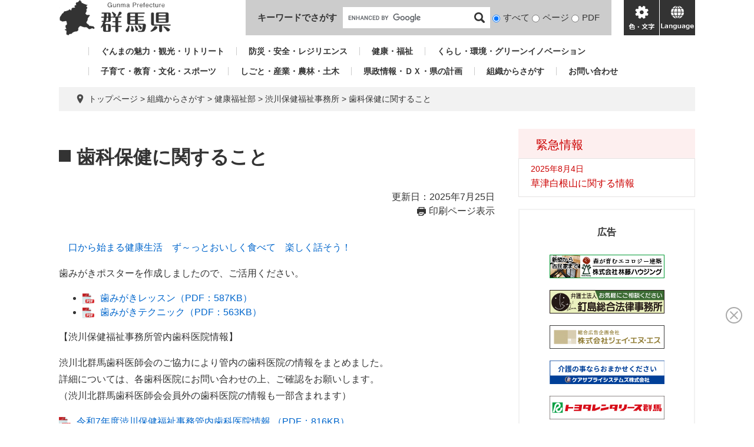

--- FILE ---
content_type: text/css
request_url: https://www.pref.gunma.jp/ssi/css/parts.css
body_size: 9023
content:
@charset "utf-8";

/********** 1 共通 **********/

/* float clear */
.cf::before,
.cf::after {
	content: "";
	display: table;
}
.cf::after {
	clear: both;
}
/* For IE 6/7 (trigger hasLayout) */
.cf {
	zoom: 1;
}

/* スマートフォン用 */
#viewPCMode {
	display: none;
}
#sp_page_index_link_wrap {
	display: none;
}

/* ページ内目次 課室ページ */
.soshiki_kakuka #sp_page_index_link_wrap {
	display: block !important;
}
.soshiki_kakuka #sp_page_index_link {
	display: -webkit-box !important;
	display: -ms-flexbox !important;
	display: flex !important;
}
.soshiki_kakuka #sp_page_index_link_toggle {
	display: none !important;
}
/*
.soshiki_kakuka #sp_page_index_link_wrap::before {
	content: "下記目次をクリックすると、該当見出しへジャンプします。";
	display: block;
	margin-bottom: 1em;
}
*/
.soshiki_kakuka #sp_page_index_link {
	list-style: none;
	padding: 0px;
	margin: 0px;
	display: -webkit-box;
	display: -ms-flexbox;
	display: flex;
	-webkit-box-pack: start;
		-ms-flex-pack: start;
			justify-content: flex-start;
	-webkit-box-align: stretch;
		-ms-flex-align: stretch;
			align-items: stretch;
	-ms-flex-wrap: wrap;
		flex-wrap: wrap;
}
.soshiki_kakuka #sp_page_index_link > li {
	width: calc(33.33% - 6.66px);
	border: 1px solid #666;
	border-left-width: 10px;
	-webkit-box-sizing: border-box;
			box-sizing: border-box;
}
.soshiki_kakuka #sp_page_index_link > li:not(:nth-child(3n - 2)) {
	margin-left: 10px;
}
.soshiki_kakuka #sp_page_index_link > li:nth-child(n + 4) {
	margin-top: 10px;
}
.soshiki_kakuka #sp_page_index_link > li a[class*="sp_headtype"] {
	font-size: 1.6rem;
	display: block;
	padding: 9px 38px 9px 20px;
	height: 100%;
	-webkit-box-sizing: border-box;
			box-sizing: border-box;
	background: url(/img/common/icon_arrow_down.png) no-repeat center right 20px;
}

#spm_wrap {
	display: none;
}
.sp_button {
	display: none;
}

/* レスポンシブアコーディオン用 */
.acc_title + input {
	display: none;
}
.acc_icon {
	display: none;
}

/* 隠す */
.hide {
	display: block;
	width: 0px;
	height: 0px;
	margin: 0px;
	padding: 0px;
	clip: rect(0,0,0,0);
	overflow: hidden;
}
hr.hide {
	border: none;
}

/* Googlemap */
.gglmap {
	position: relative;
	padding-top: 30px;
	padding-bottom: 56.25%;
	height: 0px;
	overflow: hidden;
}
.gglmap iframe,
.gglmap object,
.gglmap embed {
	position: absolute;
	top: 0px;
	left: 0px;
	width: 100%;
	height: 100%;
}

/* iOSでのボタンデザインをリセット */
input[type="button"],
input[type="submit"],
button {
	-webkit-appearance: none;
	   -moz-appearance: none;
		appearance: none;
	border-radius: 0;
	cursor: pointer;
	color: inherit;
	font-weight: normal;
	font-style: normal;
}

/* telリンク無効 */
.open_page_id a[href^="tel:"],
.f_number a[href^="tel:"] {
	text-decoration: none !important;
	color: currentColor !important;
	pointer-events: none !important;
}

/* 承認枠 */
#approval_table {
	font-size: 1.4rem;
}

/********** 2 基本設定 **********/

/* フォント */
body,
button,
input[type="button"],
input[type="submit"],
input[type="text"],
textarea,
select {
	font-family: Meiryo, メイリオ, 'Hiragino Kaku Gothic ProN', 'ヒラギノ角ゴ ProN W3', Osaka, sans-serif;
	font-size: 1.6rem;
	line-height: 1.5;
}
em {
	font-family: 'Hiragino Kaku Gothic ProN', 'ヒラギノ角ゴ ProN W3', Osaka, 'MS PGothic', sans-serif;
}
.mincho {
	font-family: '游明朝', 'Yu Mincho', '游明朝体', 'YuMincho', 'ヒラギノ明朝 Pro W3', 'Hiragino Mincho Pro', 'HiraMinProN-W3', serif;
}

/* 基本の文字色 */
body {
	color: #333333;
}

/* リンク */
a:link,
a:visited {
	color: inherit;
	text-decoration: none;
}
.detail_free a:link,
.link_l a:link {
	color: #0066cc;
}
.detail_free a:visited,
.link_l a:visited {
	color: #660099;
}
a:active {
	color: #cc0000;
	text-decoration: none;
}
a:hover {
	text-decoration: underline;
}
a img {
	border: none;
}

/* メニューを飛ばして本文へリンク */
.skip_to_honbun a {
	display: none;
}
@media screen and (min-width: 1079px) {
	.skip_to_honbun a {
		display: block;
		text-align: center;
		height: 0;
		font-size: 1.4rem;
		line-height: 2em;
		overflow: hidden;
		margin: 0 auto;
		transition: height 0.3s ease;
		background: #f2f2f2;
	}
	.skip_to_honbun a:focus {
		height: auto;
		margin-bottom: 5px;
		outline: 2px solid #333;
	}
}

/* 外部リンク */
.external_link_text {
	display: none;
}

/* 基本タグ */
p {
	margin: 1em 0px;
}
hr {
	clear: both;
}

/********** 3 ヘッダ **********/

#header {
	position: relative;
}
#header2 {
	width: 1080px;
	margin: 0px auto;
}
#gnav {
	width: 1080px;
	margin: 0px auto;
	margin-top: 20px;
}

/* --------------------
ヘッダー
-------------------- */
.bl_header {
	position: relative;
	display: -webkit-box;
	display: -ms-flexbox;
	display: flex;
	-webkit-box-pack: start;
		-ms-flex-pack: start;
			justify-content: flex-start;
	-webkit-box-align: start;
		-ms-flex-align: start;
			align-items: flex-start;
	-ms-flex-wrap: nowrap;
		flex-wrap: nowrap;
}
.bl_header_logo {
	-webkit-box-flex: 1;
		-ms-flex: 1;
			flex: 1;
}
.bl_header_search,
.bl_header_menu {
	margin-left: 20px;
}
.bl_header_hojo,
.bl_header_lang {
	position: absolute;
	top: 65px;
	right: 0;
	display: none;
	z-index: 100;
}
.is_active_h__hojo .bl_header_hojo,
.is_active_h__lang .bl_header_lang {
	display: block;
	max-width: 1080px;
}

/* --------------------
ロゴ
-------------------- */
.bl_logo_box {
	display: block;
	width: 190px;
	height: 60px;
	margin: 0px;
}
.bl_logo_box img {
	display: block;
	width: 100%;
	height: 100%;
}

/* --------------------
検索
-------------------- */
.bl_search {
	display: -webkit-box;
	display: -ms-flexbox;
	display: flex;
	-webkit-box-pack: start;
		-ms-flex-pack: start;
			justify-content: flex-start;
	-webkit-box-align: center;
		-ms-flex-align: center;
			align-items: center;
	padding: 12px 20px;
	background: #ccc;
}
.bl_search_label {
	font-size: 1.5rem;
	font-weight: bold;
	margin-right: 10px;
}
.bl_search_cont {
	-webkit-box-flex: 1;
		-ms-flex: 1;
			flex: 1;
}
/* Googleカスタム検索 */
#cse-search-box {
	vertical-align: middle;
	display: -webkit-inline-box;
	display: -ms-inline-flexbox;
	display: inline-flex;
	-webkit-box-pack: justify;
		-ms-flex-pack: justify;
			justify-content: space-between;
	-webkit-box-align: stretch;
		-ms-flex-align: stretch;
			align-items: stretch;
	width: 250px;
}
#tmp_query,
#submit {
	padding: 0px;
	border: none;
	border-radius: 0px;
}
#tmp_query {
	width: calc(100% - 36px);
	line-height: 3.6rem;
}
#submit {
	width: 36px;
	overflow: hidden;
	text-indent: -9999em;
	background: url(/img/common/icon_search.png) no-repeat center #fff;
}
#cse_filetype {
	vertical-align: middle;
	display: inline-block;
}
#cse_filetype fieldset {
	border: none;
	padding: 0px;
	margin: 0px;
}
#cse_filetype fieldset span {
	font-size: 1.5rem;
	display: inline-block;
}
#cse_filetype fieldset span input {
	display: inline-block;
	vertical-align: middle;
	margin: 0px 5px 0px 0px;
}

/* --------------------
メニュー
-------------------- */
.bl_menu {
	display: -webkit-box;
	display: -ms-flexbox;
	display: flex;
	-webkit-box-pack: center;
		-ms-flex-pack: center;
			justify-content: center;
	-webkit-box-align: stretch;
		-ms-flex-align: stretch;
			align-items: stretch;
}
.bl_menu > *:not(:first-child) {
	margin-left: 1px;
}
.bl_menu_btn {
	width: 60px;
	height: 60px;
	border: none;
	padding: 0px;
	color: #fff;
	background-color: #333;
	background-repeat: no-repeat;
	background-position: center;
	background-size: auto 40px;
}
.bl_menu_btn.bl_menu_btn__menu {
	display: none;
	background-image: url(/img/common/icon_menu_menu.png);
}
.bl_menu_btn.bl_menu_btn__hojo {
	background-image: url(/img/common/icon_menu_hojo.png);
}
.bl_menu_btn.bl_menu_btn__lang {
	background-image: url(/img/common/icon_menu_lang.png);
}
.is_active_h__menu .bl_menu_btn.bl_menu_btn__menu,
.is_active_h__hojo .bl_menu_btn.bl_menu_btn__hojo,
.is_active_h__lang .bl_menu_btn.bl_menu_btn__lang {
	position: relative;
	background-color: #ccc;
	background-image: url(/img/common/icon_menu_close.png);
}
.is_active_h__menu .bl_menu_btn.bl_menu_btn__menu::before,
.is_active_h__hojo .bl_menu_btn.bl_menu_btn__hojo::before,
.is_active_h__lang .bl_menu_btn.bl_menu_btn__lang::before {
	content: "";
	display: block;
	width: 100%;
	height: 5px;
	background: #ccc;
	position: absolute;
	top: 100%;
	left: 0px;
}

/* --------------------
補助
-------------------- */
.bl_hojo {
	padding: 20px;
	background: #ccc;
	-webkit-box-sizing: border-box;
			box-sizing: border-box;
}
.bl_hojo ul {
	list-style: none;
	padding: 0px;
	margin: 0px;
}
.bl_hojo dl,
.bl_hojo dd {
	margin: 0px;
}
.bl_hojo_cont {
	display: -webkit-box;
	display: -ms-flexbox;
	display: flex;
	-webkit-box-pack: end;
		-ms-flex-pack: end;
			justify-content: flex-end;
	-webkit-box-align: start;
		-ms-flex-align: start;
			align-items: flex-start;
	-ms-flex-wrap: wrap;
		flex-wrap: wrap;
	margin: 0px auto;
}
.bl_hojo_support {
	display: -webkit-box;
	display: -ms-flexbox;
	display: flex;
	-webkit-box-pack: start;
		-ms-flex-pack: start;
			justify-content: flex-start;
	-webkit-box-align: start;
		-ms-flex-align: start;
			align-items: flex-start;
}
.bl_hojo_support > *:not(:first-child) {
	margin-left: 10px;
}
.bl_hojo_support dl {
	display: -webkit-box;
	display: -ms-flexbox;
	display: flex;
	-webkit-box-pack: start;
		-ms-flex-pack: start;
			justify-content: flex-start;
	-webkit-box-align: center;
		-ms-flex-align: center;
			align-items: center;
}
.bl_hojo_support dl dt {
	font-size: 1.5rem;
	margin-right: 5px;
	-webkit-box-flex: 1;
		-ms-flex: 1;
			flex: 1;
}
.bl_hojo_support dl dd:not(:nth-of-type(1)) {
	margin-left: 5px;
}
.bl_hojo_support dl a {
	display: block;
	font-size: 1.5rem;
	line-height: 1;
}
#moji_default,
#moji_large {
	padding: 7.5px 10px;
	border-radius: 15px;
	background: #fff;
}
#haikei_white,
#haikei_black,
#haikei_blue {
	padding: 7.5px;
	border-radius: 100%;
	background: #fff;
}
#haikei_white {
	color: #333 !important;
	background-color: #fff !important;
}
#haikei_black {
	color: #fff !important;
	background-color: #000 !important;
}
#haikei_blue {
	color: #ff0 !important;
	background-color: #00f !important;
}
.bl_hojo_navi {
	margin-left: 10px;
}
.bl_hojo_navi ul {
	display: -webkit-box;
	display: -ms-flexbox;
	display: flex;
	-webkit-box-pack: end;
		-ms-flex-pack: end;
			justify-content: flex-end;
	-webkit-box-align: stretch;
		-ms-flex-align: stretch;
			align-items: stretch;
	-ms-flex-wrap: wrap;
		flex-wrap: wrap;
}
.bl_hojo_navi ul > li {
	min-width: 120px;
}
.bl_hojo_navi ul > li:not(:first-child) {
	margin-left: 5px;
}
.bl_hojo_navi ul > li a {
	display: block;
	font-size: 1.5rem;
	line-height: 1;
	padding: 7.5px 10px;
	height: 100%;
	border-radius: 15px;
	text-align: center;
	background: #fff;
	-webkit-box-sizing: border-box;
			box-sizing: border-box;
}
.bl_hojo_link {
	width: 100%;
	margin-top: 30px;
}
.bl_hojo_link ul {
	display: -webkit-box;
	display: -ms-flexbox;
	display: flex;
	-webkit-box-pack: start;
		-ms-flex-pack: start;
			justify-content: flex-start;
	-webkit-box-align: stretch;
		-ms-flex-align: stretch;
			align-items: stretch;
	-ms-flex-wrap: wrap;
		flex-wrap: wrap;
}
.bl_hojo_link ul > li {
	width: 200px;
}
.bl_hojo_link ul > li:not(:nth-child(3n - 2)) {
	margin-left: 15px;
}
.bl_hojo_link ul > li:nth-child(n + 4) {
	margin-top: 15px;
}
.bl_hojo_link ul > li a {
	display: block;
	font-size: 1.7rem;
	padding: 11.5px 7.5px;
	line-height: 1;
	border-radius: 20px;
	font-weight: bold;
	background: #fff;
	text-align: center;
	height: 100%;
	-webkit-box-sizing: border-box;
			box-sizing: border-box;
}

/* --------------------
言語
-------------------- */
.bl_lang {
	-webkit-box-sizing: border-box;
			box-sizing: border-box;
	padding: 20px;
	background: #ccc;
}
.bl_lang ul {
	list-style: none;
	margin: 0px;
	padding: 0px;
}
.bl_lang ul > li {
	font-size: 1.6rem;
}
.bl_lang ul > li:not(:first-child) {
	margin-top: .5em;
}

/* --------------------
グローバルナビ
-------------------- */
.bl_gnav {
	padding: 0px 50px;
	-webkit-box-sizing: border-box;
			box-sizing: border-box;
}
.bl_gnav ul {
	list-style: none;
	padding: 0px;
	margin: 0px;
	display: -webkit-box;
	display: -ms-flexbox;
	display: flex;
	-webkit-box-pack: start;
		-ms-flex-pack: start;
			justify-content: flex-start;
	-webkit-box-align: start;
		-ms-flex-align: start;
			align-items: flex-start;
	-ms-flex-wrap: wrap;
		flex-wrap: wrap;
}
.bl_gnav ul > li {
	margin-bottom: 20px;
	border-left: 1px solid #ccc;
}
.bl_gnav ul > li:not(:last-child) {
	margin-right: 20px;
}
.bl_gnav ul > li a {
	display: block;
	font-size: 1.4rem;
	font-weight: bold;
	line-height: 1;
	padding-left: 20px;
	-webkit-transition: .5s opacity;
	-o-transition: .5s opacity;
	transition: .5s opacity;
}
.bl_gnav ul > li a:hover {
	text-decoration: none;
	opacity: .5;
}

/********** 4 パンくず **********/

#pankuzu_wrap {
	font-size: 1.4rem;
}
#pankuzu_wrap > div {
	position: relative;
	width: 1080px;
	margin: 0px auto;
}
#pankuzu_wrap > div:not(:first-child) {
	margin-top: 20px;
}
.pankuzu {
	padding: 10px 15px 10px 50px;
	background: #f2f2f2;
	-webkit-box-sizing: border-box;
			box-sizing: border-box;
}
.pankuzu .icon_current {
	display: none;
	width: 12px;
	height: 16px;
	overflow: hidden;
	text-indent: -9999em;
	background: url(/img/common/icon_map.png) no-repeat center;
	background-size: contain;
}
.pankuzu:first-child .icon_current {
	display: block;
	position: absolute;
	top: 12px;
	left: 30px;
}

/********** 5 フッタ **********/

#footer2 {
	width: 1080px;
	margin: 0px auto;
}

/* --------------------
フッター
-------------------- */
.bl_footer {
	font-size: 1.4rem;
	display: -webkit-box;
	display: -ms-flexbox;
	display: flex;
	-webkit-box-pack: start;
		-ms-flex-pack: start;
			justify-content: flex-start;
	-webkit-box-align: stretch;
		-ms-flex-align: stretch;
			align-items: stretch;
	padding: 25px 30px;
	background: #f2f2f2;
	-webkit-box-sizing: border-box;
			box-sizing: border-box;
}
.bl_footer p {
	margin: 0px;
}
.bl_footer_l {
	width: 280px;
}
.bl_footer_r {
	-webkit-box-flex: 1;
		-ms-flex: 1;
			flex: 1;
}
ul.bl_footer_list {
	list-style: none;
	padding: 0px;
	margin: 0px;
}
ul.bl_footer_list > li:not(:first-child) {
	margin-top: .5em;
}
p.bl_footer_author span {
	display: inline-block;
	vertical-align: bottom;
}
p.bl_footer_author span:first-child {
	font-size: 1.6rem;
	font-weight: bold;
}
p.bl_footer_author span:last-child {
	margin-left: 10px;
}
p.bl_footer_copyright {
	margin-top: 50px;
	text-align: right;
}

/* ページトップ（フローティング表示） */
#footer_link_pagetop {
	position: fixed;
	right: 20px;
	bottom: -160px;
	z-index: 70;
	display: block;
	width: 80px;
	-webkit-transition: bottom 0.5s ease-in-out;
	-o-transition: bottom 0.5s ease-in-out;
	transition: bottom 0.5s ease-in-out;
}
#footer_link_pagetop.fixed {
	bottom: 20px;
}
#footer_link_pagetop a {
	display: block;
	padding-top: 100%;
	background: url(/img/common/btn_pagetop.png) no-repeat center #f2f2f2;
	background-size: contain;
}

/* 戻る・ページトップ */
#back_or_pagetop {
	display: none !important;
}

/* おすすめ情報（回遊ボタン） */
#osusume_banner {
	display: none !important;
}

/********** 6 メイン **********/

/* メイン */
#mymainback {
	padding-top: 30px;
	padding-bottom: 50px;
}

/* コンテンツヘッダ */
.content_header_wrap {
	display: -webkit-box;
	display: -ms-flexbox;
	display: flex;
	-ms-flex-wrap: wrap;
		flex-wrap: wrap;
	-webkit-box-pack: justify;
		-ms-flex-pack: justify;
			justify-content: space-between;
	-webkit-box-align: start;
		-ms-flex-align: start;
			align-items: flex-start;
	margin: 0px 0px 20px;
}
#content_header {
	margin: 0px 0px 0px auto;
	text-align: right;
}
#content_header > span {
	display: block;
}
#content_header > span.open_page_id {
	display: none !important;
}

/* SDGsアイコン */
.d-flex.f-wrap-wrap,
.sdgs-icons {
	margin: 0px 0px 20px;
	text-align: left;
}
.d-flex.f-wrap-wrap > *,
.sdgs-icons > * {
	display: inline-block;
	vertical-align: top;
	margin: 0px 5px 5px 0px;
	width: 100px;
}
.d-flex.f-wrap-wrap img,
.sdgs-icons img {
	width: 100px;
	height: auto;
}
.d-flex.f-wrap-wrap > * img,
.sdgs-icons > * img {
	display: block;
	margin: 0px;
	width: 100%;
	height: auto;
}

/* 印刷 */
#print_mode_link,
#print_mode_link_large {
	display: inline-block;
	background: url(/img/common/icon_print.png) no-repeat left center;
	padding-left: 20px;
}

/* 見出し */
#main_header {
	margin-bottom: 20px;
}
#main_header h1,
#main_body h2,
#main_body h3,
#main_body h4,
#main_body h5,
#main_body h6 {
	position: relative;
	font-weight: bold;
	-webkit-box-sizing: border-box;
			box-sizing: border-box;
}
#main_header h1 {
	margin: 0px;
	padding: 2.8rem 30px 1.6rem;
	font-size: 3.2rem;
	line-height: 4rem;
}
#main_header h1::before {
	content: "";
	display: block;
	width: 20px;
	height: 20px;
	background: #333;
	position: absolute;
	top: 4.6rem;
	left: 0;
	-webkit-transform: translateY(-50%);
		-ms-transform: translateY(-50%);
			transform: translateY(-50%);
}
#main_body h2,
#main_body h3,
#main_body h4,
#main_body h5,
#main_body h6 {
	clear: both;
	margin: 20px 0px;
}
#main_body h2 {
	font-size: 2.8rem;
	line-height: 3.6rem;
	padding: 1.1rem 30px .7rem;
	border: 1px solid #666;
	padding-left: 10px;
	border-left-width: 20px;
}
#main_body h3 {
	font-size: 2.4rem;
	line-height: 3.2rem;
	padding: .7rem 30px .3rem;
	border: 1px solid #666;
	-webkit-clip-path: polygon(calc(100% - 15px) 0, 100% 15px, 100% 100%, 0 100%, 0 0);
			clip-path: polygon(calc(100% - 15px) 0, 100% 15px, 100% 100%, 0 100%, 0 0);
}
#main_body h3::before {
	content: "";
	display: block;
	width: 15px;
	height: 15px;
	background: #666;
	position: absolute;
	top: 0px;
	right: 0px;
}
#main_body h4 {
	font-size: 2.2rem;
	line-height: 3rem;
	padding: .6rem 30px;
	border-bottom: 2px solid #333;
}
#main_body h4::before {
	content: "";
	display: block;
	width: 8px;
	height: 8px;
	background: #333;
	border-radius: 100%;
	position: absolute;
	bottom: -1px;
	right: 0px;
	-webkit-transform: translateY(50%);
		-ms-transform: translateY(50%);
			transform: translateY(50%);
}
#main_body h5 {
	font-size: 2rem;
	line-height: 2.8rem;
	padding: .6rem 30px;
	border-bottom: 2px solid #ccc;
}
#main_body h6 {
	font-size: 1.8rem;
	line-height: 2.6rem;
	padding: .6rem 30px;
}

/* テーブル */
#main_body table {
	border-color: #333;
	border-collapse: collapse;
	border-style: solid;
	margin: 0px 0px 20px;
	max-width: 100%;
}
#main_body th {
	background: #f2f2f2;
	border-color: #333;
	border-collapse: collapse;
	border-style: solid;
	border-width: 1px;
	padding: 0.5em;
}
#main_body td {
	border-color: #333;
	border-collapse: collapse;
	border-style: solid;
	border-width: 1px;
	padding: 0.5em;
}
/* テーブル内のpタグのマージンを0にする */
#main_body table p {
	margin: 0px 0px 1em;
}
#main_body table p:last-child {
	margin: 0px;
}
/* テーブル（borderを「0」に設定した場合は罫線を表示させない） */
/*
#main_body table[border="0"],
#main_body table[border="0"] th,
#main_body table[border="0"] td {
	border-width: 0px;
}
*/

/********** 7 サイド **********/

/* サイドバー */
#sidebar1 > div:not(:first-child),
#sidebar2 > div:not(:first-child) {
	margin-top: 20px;
}
#sidebar1 img,
#sidebar2 img {
	max-width: 100%;
	height: auto;
}

/* レコメンド・AIレコメンド */
#recommend_title,
#ai_recommend_title {
	background: #f2f2f2;
	padding: 15px 30px 11px;
}
#recommend_title h2,
#ai_recommend_title h2 {
	margin: 0px;
	font-size: 1.6rem;
	font-weight: normal;
}
#recommend_title h2 span {
	display: block;
}
#sidebar_recommend ul,
#sidebar_ai_recommend ul {
	font-size: 1.4rem;
	margin: 0px;
	padding: 0px;
	list-style: none;
	border: 1px solid #e5e3e3;
	border-top: none;
}
#sidebar_recommend ul li,
#sidebar_ai_recommend ul li {
	padding: 10px 20px;
}
#sidebar_recommend ul li:not(:first-child),
#sidebar_ai_recommend ul li:not(:first-child) {
	border-top: 1px solid #f2f2f2;
}

/* 「見つからないときは」「よくある質問」バナー */
#common_banner_link {
	position: relative;
	padding: 30px 20px;
	border: 2px solid #f2f2f2;
}
#common_banner_link:empty {
	display: none;
}
#common_banner_ttl {
	text-align: center;
	font-weight: bold;
	line-height: 1;
	margin: 0px 0px 30px;
}
#common_banner_link ul {
	margin: 0px;
	padding: 0px;
	list-style: none;
}
#common_banner_link ul li:not(:first-child) {
	margin-top: 20px;
}
#common_banner_link ul li {
	text-align: center;
}
#common_banner_link ul li a {
	display: block;
	max-width: 195px;
	height: auto;
	margin: 0px auto;
}
#common_banner_link ul li a img {
	display: block;
	max-width: 100%;
	height: auto;
}

/* サイドメニュー */
.side_box {
	background: #f2f2f2;
}
.side_box_ttl {
	padding: 20px;
}
.side_box_ttl h2 {
	font-size: 1.6rem;
	font-weight: bold;
	margin: 0px;
	padding: 10px 20px;
	background: #fff;
	text-align: center;
}
.side_box_list ul {
	list-style: none;
	margin: 0px;
	padding: 0px 20px 20px;
}
.side_box_list ul li {
	padding: 0px 0px 0px 20px;
	margin: 0px 0px 10px;
	background: url(/img/common/icon_arrow.png) no-repeat top 5px left;
}
.side_box_list ul li:last-child {
	margin-bottom: 0px;
}
.side_box_list ul li ul {
	margin: 10px 0px 0px;
	padding: 0px;
}
.side_box_txt {
	padding: 0px 20px 20px;
}
.side_box_txt p {
	margin: 0px 0px 1em;
}
.side_box_txt p:last-child {
	margin-bottom: 0px;
}
.side_box_txt > div {
	margin: 0px 0px 1em;
}
.side_box_txt > div:last-child {
	margin-bottom: 0px;
}

/********** 8 リスト **********/

/* リスト（横並び） */
.navigation,
.navigation ul {
	margin: 0px;
	padding: 0px;
	list-style: none;
	display: -webkit-box;
	display: -ms-flexbox;
	display: flex;
	-ms-flex-wrap: wrap;
		flex-wrap: wrap;
	-webkit-box-pack: start;
		-ms-flex-pack: start;
			justify-content: flex-start;
	-webkit-box-align: start;
		-ms-flex-align: start;
			align-items: flex-start;
}
.navigation ul li,
.navigation > div {
	display: inline-block;
	vertical-align: top;
	margin: 0px 0px 1em 0px;
}
.navigation ul li::after,
.navigation > div::after {
	content: "／";
	display: inline;
	vertical-align: top;
	margin: 0px .5em;
}
.navigation ul li:last-child::after,
.navigation > div:last-child::after,
.navigation ul li:only-child::after,
.navigation > div:only-child::after {
	display: none;
}

/* リスト（一覧） */
.info_list ul {
	margin: 0px;
	padding: 0px;
	list-style: none;
}
.info_list ul li {
	margin: 0px 0px 10px;
}
.info_list ul li:last-child {
	margin-bottom: 0px;
}

/* リスト（日付） */
.info_list.info_list_date ul li {
	width: 100%;
	display: table;
	-webkit-box-sizing: border-box;
			box-sizing: border-box;
}
.info_list.info_list_date ul li > span {
	display: table-cell;
	vertical-align: top;
}
.info_list.info_list_date ul li > span.article_date {
	width: calc(10em + 30px);
}

/* リスト（担当課） */
.article_section::before {
	content: '（';
}
.article_section::after {
	content: '）';
}
.article_section:empty::before,
.article_section:empty::after {
	display: none;
}

/* リスト（サムネイル） */
.list_pack {
	display: -webkit-box;
	display: -ms-flexbox;
	display: flex;
	-webkit-box-pack: start;
		-ms-flex-pack: start;
			justify-content: flex-start;
	-webkit-box-align: stretch;
		-ms-flex-align: stretch;
			align-items: stretch;
}
.list_pack .article_txt {
	-webkit-box-flex: 1;
		-ms-flex: 1;
			flex: 1;
}
.list_pack .article_txt .article_date {
	display: block;
	font-size: 1.5rem;
}
.list_pack .article_txt .article_title {
	display: block;
}
.list_pack .article_img {
	width: 150px;
	padding-right: 30px;
}
.list_pack .article_img span {
	position: relative;
	display: block;
	padding-top: 100%;
	overflow: hidden;
	background: #f6f6f6;
}
.list_pack .article_img span:empty {
	padding-top: 0px;
	height: 150px;
	background: url(/img/common/noimage.png) no-repeat center center #f6f6f6;
	background-size: contain;
}
.list_pack .article_img span img {
	position: absolute;
	top: 50%;
	left: 50%;
	-webkit-transform: translate(-50%,-50%);
		-ms-transform: translate(-50%,-50%);
			transform: translate(-50%,-50%);
	width: auto;
	height: auto;
	max-width: 100%;
	max-height: 100%;
}

/* リスト（一覧リンク） */
div.link_ichiran {
	margin: 20px 0px 0px;
	text-align: right;
}
div.link_ichiran a {
	display: inline-block;
	padding: 7px 10px;
	border: 1px solid #999;
	text-align: center;
	-webkit-box-sizing: border-box;
			box-sizing: border-box;
}
#main div.link_ichiran a {
	min-width: 260px;
}

/* リスト（newアイコン） */
img.icon_new {
	margin-left: 10px;
}

/* リスト（新着情報） */
.section_information {
	margin: 30px 0px;
	padding: 0px;
	background: #f2f2f2;
}
h2.section_information_ttl,
#main_body h2.section_information_ttl {
	padding: 20px 30px;
	margin: 0px;
	background: none;
	border: none;
	text-align: center;
	font-size: 2rem;
	font-weight: normal;
	line-height: 1;
}
h2.section_information_ttl span,
#main_body h2.section_information_ttl span {
	display: inline-block;
	padding: 5px 50px 5px 0px;
	background: url(/img/common/icon_flag.png) no-repeat center right;
	background-size: 30px auto;
}
.section_information p.no_data {
	padding: 20px;
	margin: 0px;
}
.section_information_list_wrap {
	padding: 0px 30px 30px;
}
.section_information_list ul {
	margin: 0px;
	padding: 30px;
	list-style: none;
	background: #fff;
}
.section_information_list ul > li:not(:first-child) {
	margin-top: 30px;
}
.section_information_list ul > li > span {
	display: block;
}
.section_information_list ul > li > span.article_date {
	font-size: 1.4rem;
	line-height: 1;
}
.section_information_list ul > li > span.article_title {
	margin-top: 6px;
}
.section_information_list div.link_box {
	margin: 20px 0px 0px;
	display: -webkit-box;
	display: -ms-flexbox;
	display: flex;
	-ms-flex-wrap: wrap;
		flex-wrap: wrap;
	-webkit-box-pack: center;
		-ms-flex-pack: center;
			justify-content: center;
	-webkit-box-align: start;
		-ms-flex-align: start;
			align-items: flex-start;
}
.section_information_list div.link_box span {
	display: inline-block;
	margin: 10px 10px 0px;
}
.section_information_list div.link_box span a {
	display: block;
	font-size: 1.4rem;
	line-height: 1;
	padding: 22px 45px;
	border: 1px solid #999;
	text-decoration: none;
	-webkit-transition: .5s color, .5s background-color;
	-o-transition: .5s color, .5s background-color;
	transition: .5s color, .5s background-color;
}
.section_information_list div.link_box span a:hover {
	color: #fff;
	background-color: #333;
	text-decoration: none;
}


/* リスト（新着情報2） */
.section_information2 {
	margin: 30px 0px;
}
.section_information2 h2,
#main_body .section_information2 h2 {
	margin: 0px 0px 10px;
	padding: 0px;
	background: none;
	border: none;
	font-size: 1.6rem;
	font-weight: bold;
	line-height: 1.4;
}

/* リスト（新着情報サムネイル） */
.section_information_thum {
	width: 100%;
	display: table;
	-webkit-box-sizing: border-box;
			box-sizing: border-box;
	margin: 0px 0px 10px;
}
.section_information_thum > div {
	display: table-cell;
	vertical-align: top;
}
.section_information_thum > div.lettering2 {
	width: 200px;
	padding-right: 20px;
}
.section_information_thum > div.lettering2 img {
	width: 100%;
	height: auto;
}
.section_information_thum > div.lettering3 .lettering_a > span {
	display: block;
}

/********** 9 バナー **********/

/* バナー広告 */
ul.banner_list {
	margin: 0px;
	padding: 0px;
	list-style: none;
	display: -webkit-box;
	display: -ms-flexbox;
	display: flex;
	-ms-flex-wrap: wrap;
		flex-wrap: wrap;
	-webkit-box-pack: start;
		-ms-flex-pack: start;
			justify-content: flex-start;
	-webkit-box-align: start;
		-ms-flex-align: start;
			align-items: flex-start;
}
ul.banner_list li {
	display: inline-block;
	vertical-align: top;
	width: 200px;
	margin: 8px;
}
ul.banner_list li img {
	width: 100%;
	height: auto;
}

.banner_text {
	display: block;
	padding: 10px;
	text-align: left;
}
.banner_text span {
	display: block;
}
.banner_text span:nth-child(2n) {
	font-size: 1.4rem;
}

/* バナー広告（フッタ） */
#footer_banner {
	clear: both;
	width: 1080px;
	margin: 0px auto 50px;
}

/* --------------------
企業広告 トップページ 組織で探す サイトマップ
-------------------- */
.bl_banner {
	max-width: 1080px;
	margin: 0px auto;
	padding: 0px 0px 50px;
}
.top_index .bl_banner {
	padding-bottom: 0px;
}
.bl_banner_ttl {
	font-size: 1.6rem;
	font-weight: bold;
	line-height: 1;
	margin: 0px;
	padding: 0px;
	text-align: center;
}
.bl_banner_list {
	list-style: none;
	padding: 0px;
	margin: 20px 0px 0px;
	display: -webkit-box;
	display: -ms-flexbox;
	display: flex;
	-webkit-box-pack: center;
		-ms-flex-pack: center;
			justify-content: center;
	-webkit-box-align: start;
		-ms-flex-align: start;
			align-items: flex-start;
	-ms-flex-wrap: wrap;
		flex-wrap: wrap;
}
.bl_banner_list > li {
	width: 195px;
	margin: 30px 15px 0px;
}
.bl_banner_list > li a {
	display: block;
}
.bl_banner_list > li img {
	display: block;
	max-width: 100%;
	height: auto;
	margin: 0px auto;
}

/********** 10 各ページ **********/

/* サイトマップ */
#sitemap_list_wrap > div {
	margin-bottom: 30px;
}
#sitemap_list_wrap > div:last-child {
	margin-bottom: 0px;
}

#sitemap_life .sitemap_life3 h4 {
	font-weight: normal;
	font-size: 1.8rem;
	border-bottom: 1px solid #ccc;
	margin: 0px;
	padding: 0px;
}
#sitemap_life .sitemap_life3 h4::before {
	display: none;
}
#sitemap_life .sitemap_life3 h4 a {
	display: block;
	padding: 10px;
	background: url(/img/sp/arrow_r.png) no-repeat right 10px center;
	background-size: 8px auto;
	-webkit-transition: .5s color, .5s background-color;
	-o-transition: .5s color, .5s background-color;
	transition: .5s color, .5s background-color;
}
#sitemap_life .sitemap_life3 h4 a:hover {
	background-color: #f2f2f2;
	text-decoration: none;
}
#sitemap_life .sitemap_life3 .navigation {
	display: none !important;
}

/* サイトマップ（見出し） */
#sitemap_life .sitemap_life3 h3 {
	border: none;
	-webkit-clip-path: none;
			clip-path: none;
	padding-top: 2.9rem;
	padding-bottom: 2.9rem;
	background-position: center right;
	background-size: cover;
	background-color: #f2f2f2;
	text-shadow: 1px 1px 2px #f2f2f2, -1px 1px 2px #f2f2f2, 1px -1px 2px #f2f2f2, -1px -1px 2px #f2f2f2;
}
#sitemap_life .sitemap_life3 h3::before {
	display: none;
}
#life_name3_1 h3 {background-image: url(/img/sitemap/img_sitemap_life_1.jpg);}
#life_name3_2 h3 {background-image: url(/img/sitemap/img_sitemap_life_2.jpg);}
#life_name3_3 h3 {background-image: url(/img/sitemap/img_sitemap_life_3.jpg);}
#life_name3_4 h3 {background-image: url(/img/sitemap/img_sitemap_life_4.jpg);}
#life_name3_5 h3 {background-image: url(/img/sitemap/img_sitemap_life_5.jpg);}
#life_name3_6 h3 {background-image: url(/img/sitemap/img_sitemap_life_6.jpg);}
#life_name3_7 h3 {background-image: url(/img/sitemap/img_sitemap_life_7.jpg);}

#sitemap_life .sitemap_life3 h3 a {
	/* 大分類への遷移を回避 */
	color: inherit !important;
	pointer-events: none !important;
	text-decoration: none !important;
}

/* 中分類 */
#main_body .bl_list2_ttl {
	font-size: 2rem;
	line-height: 1.5;
	font-weight: normal;
	padding: 14px 30px;
	margin: 0px 0px 10px;
	border: none;
	background: #ccc;
	text-align: center;
}
ul.bl_list2_list {
	list-style: none;
	margin: 0px;
	padding: 0px;
}
ul.bl_list2_list > li a {
	display: -webkit-box;
	display: -ms-flexbox;
	display: flex;
	-webkit-box-pack: justify;
		-ms-flex-pack: justify;
			justify-content: space-between;
	-webkit-box-align: start;
		-ms-flex-align: start;
			align-items: flex-start;
	padding: 16px 30px;
	border-bottom: 1px dotted #666;
}
ul.bl_list2_list > li a span.bl_list2_txt {
	-webkit-box-flex: 1;
		-ms-flex: 1;
			flex: 1;
}
ul.bl_list2_list > li a span.bl_list2_sec {
	margin-left: 1em;
	width: 12em;
	text-align: right;
}

/* 分類 */
#life_cat_list_wrap {
	display: -webkit-box;
	display: -ms-flexbox;
	display: flex;
	-ms-flex-wrap: wrap;
		flex-wrap: wrap;
	-webkit-box-pack: start;
		-ms-flex-pack: start;
			justify-content: flex-start;
	-webkit-box-align: stretch;
		-ms-flex-align: stretch;
			align-items: stretch;
}
.life_cat_list {
	display: inline-block;
	vertical-align: top;
	width: calc(50% - 15px);
	margin: 0px 30px 30px 0px;
}
.life_cat_list:nth-child(2n) {
	margin-right: 0px;
}

.life_list3_thum .life_cat_list,
.life_list2_thum .life_cat_list {
	width: 100%;
	margin-right: 0px;
}

#main_body .life_cat_list h2,
#main_body .life_cat_list h3 {
	margin-top: 0px;
}

.life_cat_list .info_list.info_list_date ul li {
	display: block;
}
.life_cat_list .info_list.info_list_date ul li > span {
	display: block;
}
.life_cat_list .info_list.info_list_date ul li > span.article_date {
	width: auto;
}

.life_gaiyou {
	margin-bottom: 1em;
}

/* 関連情報 */
#kanren_info {
	background: #f2f2f2;
	padding: 0px 20px 30px;
}
#kanren_info h2 {
	font-size: 2rem;
	font-weight: normal;
	line-height: 1;
	margin: 0px;
	padding: 30px 0px;
}
#kanren_info .kanren_box {
	background: #fff;
}
#kanren_info .kanren_box:not(:first-of-type) {
	margin-top: 10px;
}
#kanren_info .kanren_box h3 {
	margin: 0px;
	padding: 18px 10px;
	font-size: 1.6rem;
	font-weight: normal;
}
#kanren_info .kanren_box ul {
	list-style: none;
	margin: 0px;
	padding: 0px;
}
#kanren_info .kanren_box ul li {
	font-size: 1.5rem;
	line-height: 2.2rem;
	padding: 11.5px 10px;
	border-top: 1px solid #e3e2e2;
}
#kanren_info div.link_ichiran {
	margin: 0px;
	padding: 10px;
	border-top: 1px solid #e3e2e2;
}
#kanren_info div.link_ichiran a {
	display: block;
}

/* サブカテゴリ */
#lifesub_cat_list_wrap {
	display: -webkit-box;
	display: -ms-flexbox;
	display: flex;
	-ms-flex-wrap: wrap;
		flex-wrap: wrap;
	-webkit-box-pack: start;
		-ms-flex-pack: start;
			justify-content: flex-start;
	-webkit-box-align: stretch;
		-ms-flex-align: stretch;
			align-items: stretch;
}
.lifesub_cat_list {
	display: inline-block;
	vertical-align: top;
	width: calc(50% - 15px);
	margin: 0px 30px 30px 0px;
}
.lifesub_cat_list:nth-child(2n) {
	margin-right: 0px;
}

#main_body .lifesub_cat_list h2,
#main_body .lifesub_cat_list h3 {
	margin-top: 0px;
}

.lifesub_cat_list .info_list.info_list_date ul li {
	display: block;
}
.lifesub_cat_list .info_list.info_list_date ul li > span {
	display: block;
}
.lifesub_cat_list .info_list.info_list_date ul li > span.article_date {
	width: auto;
}

.life_cat_list_ttl {
	position: relative;
	font-size: 2rem;
	font-weight: bold;
	line-height: 2.8rem;
	-webkit-box-sizing: border-box;
			box-sizing: border-box;
	margin: 0px;
	padding: 1.6rem 30px;
	border: 1px solid #666;
	-webkit-clip-path: polygon(calc(100% - 15px) 0, 100% 15px, 100% 100%, 0 100%, 0 0);
			clip-path: polygon(calc(100% - 15px) 0, 100% 15px, 100% 100%, 0 100%, 0 0);
}
.life_cat_list_ttl::before {
	content: "";
	display: block;
	width: 15px;
	height: 15px;
	background: #666;
	position: absolute;
	top: 0px;
	right: 0px;
}

/* 組織 */
#soshiki_hyouji {
	margin: 30px 0px;
}
#soshiki_hyouji ul {
	list-style: none;
	margin: 0px;
	padding: 0px;
	display: -webkit-box;
	display: -ms-flexbox;
	display: flex;
	-webkit-box-pack: justify;
		-ms-flex-pack: justify;
			justify-content: space-between;
	-webkit-box-align: stretch;
		-ms-flex-align: stretch;
			align-items: stretch;
}
#soshiki_hyouji ul li {
	width: 50%;
	-webkit-box-sizing: border-box;
			box-sizing: border-box;
	border: 1px solid #ccc;
	border-bottom-color: #666;
}
#soshiki_hyouji ul li:first-child {
	border-right: none;
}
#soshiki_hyouji ul li:last-child {
	border-left: none;
}
#soshiki_hyouji ul li:first-child.active,
#soshiki_hyouji ul li:last-child.active {
	border: 1px solid #666;
	border-bottom: none;
}
#soshiki_hyouji ul li a,
#soshiki_hyouji ul li span {
	display: block;
	-webkit-box-sizing: border-box;
			box-sizing: border-box;
	padding: 13px 45px;
	text-align: center;
	background: url(/img/common/icon_arrow_down_s_g.png) no-repeat center right 30px;
}
#soshiki_hyouji ul li.active a,
#soshiki_hyouji ul li.active span {
	background-image: url(/img/common/icon_arrow_up_s.png);
}

.soshiki_section_kikan {
	padding: 20px 20px 16px;
	background: #f2f2f2;
}
#main_body .soshiki_section_kikan h3 {
	font-size: 1.6rem;
	line-height: 1;
	padding: 0px;
	margin: 0px;
	border: none;
	-webkit-clip-path: none;
			clip-path: none;
}
#main_body .soshiki_section_kikan h3::before {
	display: none;
}
.navigation.kikan ul li,
.navigation.kikan > div {
	margin: .5em 0px 0px 0px;
}

/* 部局 */
#freespace_bu {
	margin: 30px 0px;
}
#freespace_bu p {
	margin: 0px 0px 1em;
}
#freespace_bu p:last-child {
	margin-bottom: 0px;
}

.kakuka_info_box {
	margin-bottom: 30px;
}
.kakuka_contact_box > div {
	margin-bottom: 0.5em;
}
.kakuka_contact_box > div:last-child {
	margin-bottom: 0px;
}

.kakuka_tel_list > div span::before {
	content: '(';
}
.kakuka_tel_list > div span::after {
	content: ')';
}
.kakuka_tel_list > div span:empty::before,
.kakuka_tel_list > div span:empty::after {
	display: none;
}

/* 課室 */
#soshiki_pr_image {
	margin: 30px 0px;
}
#soshiki_pr_image img {
	display: block;
	max-width: 100%;
	height: auto;
}

#freespace_ka {
	margin: 30px 0px;
}
#freespace_ka p {
	margin: 0px 0px 1em;
}
#freespace_ka p:last-child {
	margin-bottom: 0px;
}

#freespace2_ka {
	margin: 0px 0px 10px;
}
#freespace2_ka p {
	margin: 0px 0px 10px;
}
#freespace2_ka p:last-child {
	margin-bottom: 0px;
}

.kakuka_view,
.side_box_txt > div.kakuka_view {
	max-width: 300px;
	margin: 0px auto;
}
.kakuka_view img {
	width: 100%;
	height: auto;
}

.kakuka_contact_wrap .grpname_box {
	border-top: 1px solid;
	padding-top: 1em;
	margin-top: 1em;
}

.soshiki_kakuka .side_box {
	background: none;
	border: 2px solid #ccc;
}

/* 改ページ */
.page_num {
	margin: 30px 0px 0px;
	font-size: 1.8rem;
}
.page_num_ttl {
	font-size: 1.6rem;
}
.page_num_view {
	font-size: 1.6rem;
	margin-top: 10px;
}

/* ウェブブック */
#book_list_wrap {
	display: -webkit-box;
	display: -ms-flexbox;
	display: flex;
	-ms-flex-wrap: wrap;
		flex-wrap: wrap;
	-webkit-box-pack: start;
		-ms-flex-pack: start;
			justify-content: flex-start;
	-webkit-box-align: stretch;
		-ms-flex-align: stretch;
			align-items: stretch;
}
.book_list_box {
	display: inline-block;
	vertical-align: top;
	width: calc(50% - 15px);
	margin: 0px 30px 30px 0px;
}
.book_list_box:nth-child(2n) {
	margin-right: 0px;
}

#main_body .book_list_box h3 {
	margin-top: 0px;
}
.book_list_box .book_info {
	width: 100%;
	display: table;
}
.book_list_box .book_info > div {
	display: table-cell;
	vertical-align: top;
}
.book_list_box .book_info > div.book_thumb_img {
	width: 66px;
	padding-right: 20px;
}
.book_list_box .book_info > div.book_thumb_img img {
	width: 100%;
	height: auto;
}

/* アンケート */
#main_body table.tbl_ques {
	width: 100%;
	margin: 0px;
	border-width: 2px;
}
#main_body table.tbl_ques caption {
	font-weight: bold;
	text-align: left;
}
#main_body table.tbl_ques th {
	font-weight: bold;
	text-align: center;
}
#main_body table.tbl_ques th.title {
	width: 60%;
}
#main_body table.tbl_ques th.date {
	width: 15%;
}
#main_body table.tbl_ques th.date2 {
	width: 15%;
}
#main_body table.tbl_ques th.button {
	width: 10%
}
#main_body table.tbl_ques td.t_center {
	text-align: center;
}
.question #main_body table.tbl_ques td input {
	display: block;
	border: none;
	background: #f2f2f2;
	margin: 0px;
	padding: 10px 0px;
	-webkit-box-sizing: border-box;
			box-sizing: border-box;
	width: 100%;
	max-width: none;
	min-width: auto;
}

div.q2 br {
	display: none;
}

.question_detail #main_body fieldset {
	border: none;
	margin: 0px;
	padding: 0px;
}
.question_detail #main_body fieldset legend {
	display: block;
	width: 100%;
	margin: 0px;
	padding: 0px;
}
.question_detail #main_body input[type="text"] {
	max-width: 100%;
	-webkit-box-sizing: border-box;
			box-sizing: border-box;
}
.question_detail #main_body textarea {
	width: 100%;
	-webkit-box-sizing: border-box;
			box-sizing: border-box;
}
.question_detail #main_body * {
	white-space: normal;
	word-break: break-all;
}
.question_detail #main_body img {
	max-width: 100%;
	height: auto !important;
}

.confirm_quest_hankyou #hyouka_area_submit,
.question_detail #main_body form p[align="left"],
.question_detail #main_body form p[style*="text-align:left;"] {
	text-align: center;
	margin: 30px 0px 0px;
	display: -webkit-box;
	display: -ms-flexbox;
	display: flex;
	-ms-flex-wrap: wrap;
		flex-wrap: wrap;
	-webkit-box-pack: center;
		-ms-flex-pack: center;
			justify-content: center;
	-webkit-box-align: start;
		-ms-flex-align: start;
			align-items: flex-start;
}

.question #main_body input[type="submit"],
.question #main_body input[type="button"] {
	display: inline-block;
	vertical-align: top;
	border: none;
	background: #f2f2f2;
	margin: 0px 5px;
	padding: 8px 10px;
	-webkit-box-sizing: border-box;
			box-sizing: border-box;
	width: 260px;
	max-width: calc(50% - 10px);
}

/* アンケート結果グラフ */
#main_body img[src="img/graph.gif"] {
	height: 20px !important;
	vertical-align: middle;
}

/* お問い合わせフォーム */
#mail_form_message,
#cookie_err_message {
	margin: 1em 0px;
	color: #c00;
}

#main_body table#mail_form_tbl {
	width: 100%;
	margin: 0px;
	border-width: 2px;
}
#main_body table#mail_form_tbl caption {
	font-weight: bold;
	text-align: left;
}
#main_body table#mail_form_tbl th {
	width: 25%;
	text-align: left;
}
#main_body table#mail_form_tbl td {
	width: 75%;
}
#main_body table#mail_form_tbl td * {
	white-space: normal;
	word-break: break-all;
}
#main_body table#mail_form_tbl td input[type="text"] {
	width: 100%;
	-webkit-box-sizing: border-box;
			box-sizing: border-box;
}
#main_body table#mail_form_tbl td textarea {
	width: 100%;
	-webkit-box-sizing: border-box;
			box-sizing: border-box;
}

#mail_form_btn_wrap {
	text-align: center;
	margin: 30px 0px 0px;
	display: -webkit-box;
	display: -ms-flexbox;
	display: flex;
	-ms-flex-wrap: wrap;
		flex-wrap: wrap;
	-webkit-box-pack: center;
		-ms-flex-pack: center;
			justify-content: center;
	-webkit-box-align: start;
		-ms-flex-align: start;
			align-items: flex-start;
}
#mail_form_btn_wrap input[type="submit"] {
	display: inline-block;
	vertical-align: top;
	border: none;
	background: #f2f2f2;
	margin: 0px 5px;
	padding: 8px 10px;
	-webkit-box-sizing: border-box;
			box-sizing: border-box;
	width: 260px;
	max-width: calc(50% - 10px);
}

#mail_form_btn_wrap p {
	width: 100%;
	margin: 1em 0px;
}


/* googleカスタム検索結果 */
#main_body #cse_search_result table,
#main_body #cse_search_result table td,
#main_body .gsc-control-cse table,
#main_body .gsc-control-cse table td {
	border: none;
	margin: 0px;
}

.gsc-results .gsc-cursor-box .gsc-cursor-page {
	display: inline-block !important;
	vertical-align: top;
	margin: 0px 0px 5px;
	padding: 10px 15px;
	border: 1px solid #ccc !important;
	background: #fff !important;
	color: #06c !important;
	font-size: 1.6rem;
}
.gsc-results .gsc-cursor-box .gsc-cursor-current-page {
	background: #f2f2f2 !important;
	color: #333 !important;
}

/* 地図でさがす */
#shisetsu_list_txt {
	border: 1px solid #ccc;
	border-bottom: none;
}
#shisetsu_list_txt p {
	margin: 0px;
	padding: 20px;
}

#shisetsu_list_link {
	border: 1px solid #ccc;
	border-bottom: none;
}
#shisetsu_list_link ul {
	margin: 0px;
	padding: 20px 20px 10px;
	list-style: none;
}
#shisetsu_list_link ul li {
	display: inline-block;
	vertical-align: top;
	margin: 0px 20px 10px 0px;
}

#shisetsu_map {
	border: 1px solid #ccc;
}
#map_canvas {
	width: 100%;
	height: 500px;
}
#main_body #map_canvas table,
#main_body #map_canvas th,
#main_body #map_canvas td {
	margin: 0px;
	padding: 0px;
	border: none;
}

#map_canvas_detail {
	width: 100%;
	height: 400px;
}

.shisetsu_detail_box {
	margin-bottom: 20px;
}

/* --------------------
アコーディオン(acc_head) デフォルト: オープン
-------------------- */
.acc_head {
	position: relative;
	padding-right: 60px !important;
	cursor: pointer;
}
.acc_ico {
	position: absolute;
	top: 50%;
	right: 20px;
	-webkit-transform: translateY(-50%);
		-ms-transform: translateY(-50%);
			transform: translateY(-50%);
	display: block;
	width: 20px;
	height: 20px;
}
.acc_ico span {
	position: absolute;
	top: 9px;
	left: 0px;
	display: block;
	background: #333;
	-webkit-transform: rotate(0);
		-ms-transform: rotate(0);
			transform: rotate(0);
	-webkit-transform-origin: center center;
		-ms-transform-origin: center center;
			transform-origin: center center;
	-webkit-transition: .3s transform;
	-o-transition: .3s transform;
	transition: .3s transform;
	width: 20px;
	height: 2px;
}
.is_closed .acc_ico span.acc_ico_h {
	-webkit-transform: rotate(180deg);
		-ms-transform: rotate(180deg);
			transform: rotate(180deg);
}
.is_closed .acc_ico span.acc_ico_v {
	-webkit-transform: rotate(-270deg);
		-ms-transform: rotate(-270deg);
			transform: rotate(-270deg);
}

/* --------------------
アコーディオンリスト デフォルト:クローズ
-------------------- */
.bl_accList_btn {
	margin: 20px 0px;
	text-align: right;
}
.bl_accList_btn button {
	display: inline-block;
	border: 1px solid #999;
	background: none;
	font-size: 1.4rem;
	line-height: 1;
	text-align: center;
	min-width: 150px;
	padding: 13px 1em;
}
.bl_accList_btn button.is_active span {
	display: none;
}
.bl_accList_btn button.is_active::before {
	content: "閉じる";
}

/* ========================================
エレメント
======================================== */
a.el_linkBtn {
	display: inline-block;
	font-size: 1.4rem;
	line-height: 1;
	padding: 17px 45px;
	border: 1px solid #999;
	text-decoration: none;
	-webkit-transition: .5s color, .5s background-color;
	-o-transition: .5s color, .5s background-color;
	transition: .5s color, .5s background-color;
}
a.el_linkBtn:hover {
	color: #fff;
	background-color: #333;
	text-decoration: none;
}
a.el_linkBtn.el_linkBtn__red {
	color: #c00;
	border: 1px solid #c00;
}
a.el_linkBtn.el_linkBtn__red:hover {
	color: #fff;
	background-color: #c00;
}

/* タブレット */
@media screen and (max-width : 1079px) {
	#header2,
	#gnav {
		width: 100%;
		margin: 0px;
	}
	#pankuzu_wrap {
		margin-top: 20px;
	}
	#pankuzu_wrap > div {
		width: auto;
	}
	#footer2 {
		width: auto;
		margin: 0px;
	}
	#footer_link_pagetop {
		right: 20px;
		bottom: -120px;
		width: 60px;
	}
	#mymainback {
		padding-top: 20px;
		padding-bottom: 30px;
	}
	/* --------------------
	ヘッダー
	-------------------- */
	.bl_header {
		display: block;
		padding-top: 80px;
	}
	.bl_header_logo {
		position: absolute;
		top: 0;
		left: 0;
	}
	.bl_header_search {
		margin-left: 0px;
	}
	.bl_header_menu {
		margin-left: 0px;
		position: absolute;
		top: 0;
		right: 0;
	}
	[class*="is_active_h"] .bl_header_logo,
	[class*="is_active_h"] .bl_header_menu {
		position: fixed;
		padding: 20px;
		-webkit-box-sizing: border-box;
				box-sizing: border-box;
		z-index: 200;
	}
	[class*="is_active_h"] .bl_header_logo {
		width: 100%;
		background: #fff;
	}
	.bl_header_hojo {
		position: fixed;
		top: 100px;
		right: auto;
		left: 0;
		width: 100%;
		height: calc(100vh - 100px);
		overflow-y: scroll;
	}
	.bl_header_lang {
		position: fixed;
		top: 0;
		right: auto;
		left: 0;
		width: 100%;
		height: 100vh;
		overflow-y: scroll;
	}
	.is_active_h__hojo .bl_header_hojo,
	.is_active_h__lang .bl_header_lang {
		display: block;
	}
	/* --------------------
	検索
	-------------------- */
	.bl_search {
		-webkit-box-pack: center;
			-ms-flex-pack: center;
				justify-content: center;
	}
	.bl_search_cont {
		-webkit-box-flex: 0;
			-ms-flex: none;
				flex: none;
	}
	/* --------------------
	メニュー
	-------------------- */
	.bl_menu_btn::before {
		display: none !important;
	}
	.bl_menu_btn.bl_menu_btn__menu {
		display: block;
	}
	/* --------------------
	補助
	-------------------- */
	.bl_hojo {
		padding: 50px 50px 150px 50px;
	}
	.bl_hojo_cont {
		display: block;
	}
	.bl_hojo_support {
		display: block;
	}
	.bl_hojo_support > *:not(:first-child) {
		margin-left: 0px;
		margin-top: 30px;
	}
	.bl_hojo_support dl dt {
		-webkit-box-flex: 0;
			-ms-flex: none;
				flex: none;
	}
	.bl_hojo_navi {
		margin-left: 0px;
		margin-top: 20px;
	}
	.bl_hojo_navi ul {
		display: block;
	}
	.bl_hojo_navi ul > li {
		display: inline-block;
	}
	.bl_hojo_navi ul > li:nth-child(n) {
		margin: 10px 10px 0px 0px;
	}
	.bl_hojo_link ul > li {
		width: calc(50% - 10px);
	}
	.bl_hojo_link ul > li:not(:nth-child(3n - 2)) {
		margin-left: 0px;
	}
	.bl_hojo_link ul > li:not(:nth-child(2n - 1)) {
		margin-left: 20px;
	}
	.bl_hojo_link ul > li:nth-child(n + 4) {
		margin-top: 0px;
	}
	.bl_hojo_link ul > li:nth-child(n + 3) {
		margin-top: 20px;
	}
	/* --------------------
	言語
	-------------------- */
	.bl_lang {
		padding: 150px 50px;
	}
	.bl_lang ul > li {
		text-align: center;
	}
	.bl_lang ul > li:not(:first-child) {
		margin-top: 1em;
	}
	/* --------------------
	グローバルナビ
	-------------------- */
	.bl_gnav {
		display: none;
		position: fixed;
		top: 0;
		left: 0;
		z-index: 100;
		width: 100%;
		height: 100vh;
		background: #ccc;
		padding: 150px 50px;
		-webkit-box-sizing: border-box;
				box-sizing: border-box;
		overflow-y: scroll;
	}
	.is_active_h__menu .bl_gnav {
		display: block;
	}
	.bl_gnav ul {
		display: block;
	}
	.bl_gnav ul > li {
		margin-bottom: 0px;
		border-left: none;
	}
	.bl_gnav ul > li:not(:last-child) {
		margin-right: 0px;
		margin-bottom: 20px;
	}
	.bl_gnav ul > li a {
		display: block;
		font-size: 1.7rem;
		padding: 11.5px 20px;
		background: #fff;
		text-align: center;
	}
	/* --------------------
	フッター
	-------------------- */
	.bl_footer {
		padding: 20px 80px 20px 20px;
	}
	/* --------------------
	企業広告 トップページ 組織で探す サイトマップ
	-------------------- */
	.bl_banner {
		max-width: none;
		padding-bottom: 30px;
	}
	.bl_banner_list {
		margin: 0px;
	}
}
/* タブレット ここまで */